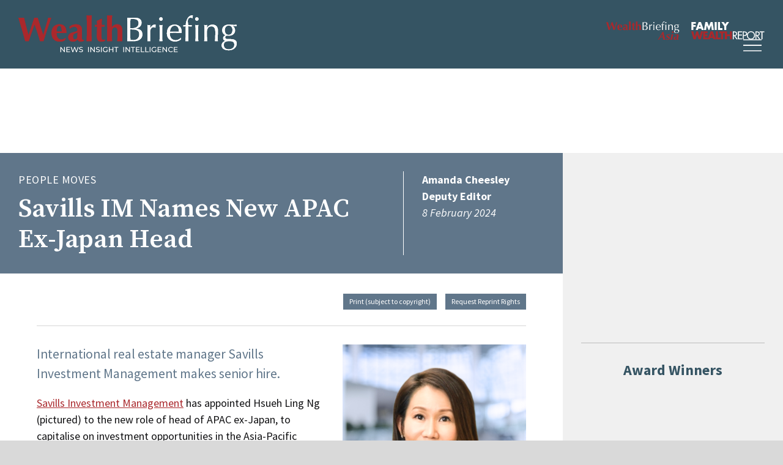

--- FILE ---
content_type: text/html; charset=UTF-8
request_url: https://www.wealthbriefing.com/html/article.php?id=200402
body_size: 10802
content:
<!DOCTYPE html>
<html lang="en" >
<head>
<script type="application/ld+json">
{
"@context": "https://schema.org",
"@type": "NewsArticle",
"mainEntityOfPage": {
"@type": "WebPage",
"@id": "https://www.wealthbriefing.com/html/article.php?id=200402"
},
"headline": "Savills IM Names New APAC Ex-Japan Head",
"description": "International real estate manager Savills Investment Management makes senior hire.	  	  ",
"image": "https://wealthbriefing.com/cms/images/app/People/Hsueh%20Ling%20Ng.png",
"author": {
"@type": "Person",
"name": "Amanda Cheesley"
},
"publisher": {
"@type": "Organization",
"name": "Wealthbriefing",
"logo": {
"@type": "ImageObject",
"url": "https://wealthbriefing.com/html/images/wealth_briefing_logo_strapline.svg"
}
                },
"datePublished": "2024-02-08"
}
</script>
	<link rel="preconnect" href="https://fonts.gstatic.com">
	<link rel="preconnect" href="https://fonts.googleapis.com">
	<link rel="preconnect" href="https://stats.g.doubleclick.net">
	<link rel="preconnect" href="https://securepubads.g.doubleclick.net">
	<link rel="preconnect" href="https://ssl.google-analytics.com">
	<link rel="preconnect" href="https://www.google-analytics.com">
	<link rel="preconnect" href="https://ajax.googleapis.com">	
<script>(function(w,d,s,l,i){w[l]=w[l]||[];w[l].push({'gtm.start':
new Date().getTime(),event:'gtm.js'});var f=d.getElementsByTagName(s)[0],
j=d.createElement(s),dl=l!='dataLayer'?'&l='+l:'';j.async=true;j.src=
'https://www.googletagmanager.com/gtm.js?id='+i+dl;f.parentNode.insertBefore(j,f);
})(window,document,'script','dataLayer','GTM-N289V7M');</script>
<title>Savills IM Names New APAC Ex-Japan Head</title>
<link rel="shortcut icon" type="image/x-icon" href="images/icon.png">
<META http-equiv="Content-type" content="text/html; charset=iso-8859-1">
<meta name="viewport" content="width=device-width; initial-scale=1.0">
<meta http-equiv="content-type" content="text/html; charset=ISO-8859-1"></meta>
<META NAME="Description" CONTENT=" WealthBriefing provides news, features and information for the wealth management and private banking industries.In-depth industry profiles and authoritative commentary ensures that WealthBriefing is the premier supplier of news, content and analysis for wealth managers and private client professionals. Owned by ClearView Publishing, the leading supplier of information about alternative investment, asset management,tax, hedge funds and the high net worth markets">

<META NAME="Keywords" CONTENT="WealthBriefing,Wealth,Wealth briefing,Wealth management,Private clients,Private client management,Private wealth,Private banking,Private banks,Private asset managers,Private asset management,Fund management,Asset management,Hedge funds,Fund of funds,Fund of hedge funds,Alternative assets,CTA,Financial services compliance,Money laundering,Trusts,Estates,Private client tax,Inheritance tax,Money management,Wealthy,Asset allocation,Global wealth management,Private client stock broking,Private equity,Wealth strategy,Wealth allocation strategy,Succession planning,Estate planning,Family office,High net worth,High net worth individuals,Ultra high net worth individuals,HNWs,UHNWs,Multi-family office,Investments,Offshore,Financial planning,Mass affluent,Premier banking,Investment strategies,Managed futures,Portfolio management,Portfolio strategies,Technical analysis,Hedge fund performance,Hedge fund strategies,Fund performance,">


<!--[if lt IE 9]>
	<script src="http://html5shim.googlecode.com/svn/trunk/html5.js"></script>
<![endif]-->
<!--[if lt IE 9]>
	<script src="http://css3-mediaqueries-js.googlecode.com/svn/trunk/css3-mediaqueries.js"></script>
<![endif]-->
<script src="https://ajax.googleapis.com/ajax/libs/jquery/3.7.1/jquery.min.js"></script>
<link rel="stylesheet" href="css/main.css" />
<script src="https://kit.fontawesome.com/e0fe93994e.js" crossorigin="anonymous" defer></script>
<!-- Start cookieyes banner --> <script id="cookieyes" type="text/javascript" src="https://cdn-cookieyes.com/client_data/e545f25d435d3b4467bbf46d/script.js"></script> <!-- End cookieyes banner -->
<script type="text/javascript" src="js/kube.min.js"></script>
<!--<link rel="stylesheet" href="js/flexslider/flexslider.css" type="text/css">
<script type="text/javascript" src="js/flexslider/jquery.flexslider.js"></script>-->
<!--<script type="text/javascript" charset="utf-8">
	// Initiate carousel content
	$(window).load(function() {
		$('.flexslider').flexslider({
			animation: "slide",
			controlNav: false,
			directionNav: true
		});
	});
</script>-->


<script type='text/javascript'>
  (function() {
    var useSSL = 'https:' == document.location.protocol;
    var src = (useSSL ? 'https:' : 'http:') +
        '//www.googletagservices.com/tag/js/gpt.js';
    document.write('<scr' + 'ipt src="' + src + '"></scr' + 'ipt>');
  })();
</script>

<script async src="https://securepubads.g.doubleclick.net/tag/js/gpt.js" crossorigin="anonymous"></script>
<script type='text/javascript'>
  googletag.cmd.push(function() {
    googletag.defineSlot('/2957538/WB_Halfpage_ROS', [300, 600], 'div-gpt-ad-1465196727627-1').addService(googletag.pubads());
    googletag.defineSlot('/2957538/WB_Top_MPU_ROS', [300, 250], 'div-gpt-ad-1465196727627-4').addService(googletag.pubads());
    googletag.defineSlot('/2957538/WB_Leaderboard_ROS', [728, 90], 'div-gpt-ad-1465196727627-5').addService(googletag.pubads());
    googletag.defineSlot('/2957538/WB_Award_Winners_MPU_ROS', [300, 250], 'div-gpt-ad-1575012217997-0').addService(googletag.pubads());
	googletag.defineSlot('/2957538/WB_WealthTalk_Awards_MPU_ROS', [300, 250], 'div-gpt-ad-1615981236380-0').addService(googletag.pubads());
	googletag.defineSlot('/2957538/WB_WealthTalk_MPU_ROS', [300, 250], 'div-gpt-ad-1615981349241-0').addService(googletag.pubads());
	googletag.defineSlot('/2957538/WB_Another_MPU_ROS', [300, 250], 'div-gpt-ad-1615981440503-0').addService(googletag.pubads());
	googletag.defineSlot('/2957538/WB_MPU_Position3_ROS', [300, 250], 'div-gpt-ad-1752680654276-0').addService(googletag.pubads());
	googletag.defineSlot('/2957538/WB_MPU_Position4_ROS', [300, 250], 'div-gpt-ad-1752680737532-0').addService(googletag.pubads());
	googletag.defineSlot('/2957538/WB_MPU_Position5_ROS', [300, 250], 'div-gpt-ad-1752680843182-0').addService(googletag.pubads());
    googletag.enableServices();
  });
</script>


<script>
function myFunction() {
    var x = "Total Width: " + screen.width + "px";
    document.getElementById("demo").innerHTML = x;
}
</script>
<!--[if lt IE 9]>
	<script src="http://html5shim.googlecode.com/svn/trunk/html5.js"></script>
<![endif]-->
<!--[if lt IE 9]>
	<script src="http://css3-mediaqueries-js.googlecode.com/svn/trunk/css3-mediaqueries.js"></script>
<![endif]-->
</head>

<body onload="myFunction()">
<!-- Google Tag Manager (noscript) -->
<noscript><iframe src="https://www.googletagmanager.com/ns.html?id=GTM-N289V7M"
height="0" width="0" style="display:none;visibility:hidden"></iframe></noscript>
<!-- End Google Tag Manager (noscript) -->
<div class="search">
	<form method="get" action="section.php" name="input" class="searchform">
		<fieldset>
		<input type="text" name="keywords">
		<button type="submit" value="Search" id="searchbtn"><i class="far fa-search"></i></button>
		<!--<a href="section.php" title="Advanced search">Advanced search</a>-->
		</fieldset>
	</form>
</div>
<div class="mobile-nav">
	<nav class="main-menu">
	<ul>
		<li id="homenav"><a href="/" title="">Home</a>
		<li id="contactnav" class="sub-nav gen"><a href="#" title="" class="sub-nav">About <i class="fal fa-angle-down"></i></a>
			<ul class="sub-wrap">
				<li>
					<ul class="sub-list">
						<li><a href="page.php?p=overview" title="">Overview</a></li>
						<li><a href="page.php?p=contact" title="">Contact</a></li>
						<!--<li><a href="page.php?p=careers" title="">Careers</a></li>-->
						<li><a href="https://www.wealthbriefing.com/html/page.php?p=contact" title="">Advertise</a></li>
						<li><a href="page.php?p=editorial" title="">Editorial Board</a></li>
						<li><a href="page.php?p=termsandconditions" title="">Terms & Conditions</a></li>
						<li><a href="http://clearviewpublishing.com/privacy-policy/" target="_blank" title="">Privacy Policy</a></li>
						<li><a href="page.php?p=disclaimer" title="">Disclaimer</a></li>
					</ul>
				</li>
			</ul>
		</li>
		
		<li class="sub-nav gen"><a href="#" title="" class="sub-nav">Articles <i class="fal fa-angle-down"></i></a>
			<ul class="sub-wrap">
				<li>
					<ul class="sub-list">
						<li><a href="/html/section.php?type=Features">Comment & Analysis</a></li>
						<li><a href="/html/section.php?type=Daily%20News%20Analysis">News</a></li>
						<li><a href="/html/section.php?menu=cat&category=Compliance">News from Compliance Matters</a></li>
						<li><a href="#" class="sub-nav">People Moves <i class="fal fa-angle-down"></i></a>
							<ul class="sub-wrap">
								<li>
									<ul class="sub-list">
										<li><a href="section.php?menu=cat&category=People%20Moves&region=United Kingdom" title="">United Kingdom </a></li>
										<li><a href="section.php?menu=cat&category=People%20Moves&region=Switzerland" title="">Switzerland</a></li>
										<li><a href="section.php?menu=cat&category=People%20Moves&region=US" title="">United States </a></li>
										<li><a href="section.php?menu=cat&category=People%20Moves&region=Singapore" title="">Singapore </a></li>
										<li><a href="section.php?menu=cat&category=People%20Moves&region=Hong Kong" title="">Hong Kong </a></li>
										<li><a href="section.php?menu=cat&category=People Moves" title="">All People Moves </a></li>
									
									</ul>
								</li>
							</ul>
						</li>	
						
					</ul>
				</li>
			</ul> 
			
			
		</li>			
		
		<li id="catnav" class="sub-nav"><a href="#" title="" class="sub-nav">Categories <i class="fal fa-angle-down"></i></a>
			<ul class="sub-wrap">
				<li>
					<ul class="sub-list">
						<li><a href="section.php?menu=cat&category=Alternatives">Alternatives</a></li>
						<li><a href="section.php?menu=cat&category=Asset Management">Asset Management</a></li>
						<li><a href="section.php?menu=cat&category=Art">Art Wealth Management</a></li>
						<li><a href="http://clearviewpublishing.com/events-category/awards/" target="_blank">Awards</a></li>	
						<li><a href="section.php?menu=cat&category=Client Affairs">Client Affairs</a></li>
						<li><a href="section.php?menu=cat&category=Compliance">Compliance, Legal and Regulation</a></li>
						<li><a href="section.php?menu=cat&category=Digital Assets">Digital Assets</a></li>
						<li><a href="section.php?menu=cat&category=Executive Pay">Executive Pay</a></li>
						<li><a href="section.php?menu=cat&category=ESG">ESG</a></li>
						

					</ul>
					<ul class="sub-list">
						<li><a href="section.php?menu=cat&category=Family Office">Family Office</a></li>	
						<li><a href="section.php?menu=cat&category=Financial Results">Financial Results</a></li>
						<li><a href="section.php?menu=cat&category=Fund Management">Fund Management</a></li>
						<li><a href="section.php?menu=cat&category=Investment Strategies">Investment Strategies</a></li>
						<li><a href="section.php?menu=cat&category=Islamic Banking">Islamic Finance</a></li>
						<li><a href="section.php?menu=cat&category=Market Reports">Market Reports</a></li>
						<li><a href="section.php?menu=cat&category=New Office">New Office</a></li>
						<li><a href="section.php?menu=cat&category=Offshore">Offshore</a></li>
						<li><a href="section.php?menu=cat&category=Philanthropy">Philanthropy</a></li>
								

					</ul>
					<ul class="sub-list">
						<li><a href="section.php?menu=cat&category=Products">Products</a></li>
						<li><a href="section.php?menu=cat&category=Strategy">Strategy</a></li>
						<li><a href="section.php?menu=cat&category=Surveys">Surveys</a></li>			
						<li><a href="section.php?menu=cat&category=Tax">Tax</a></li>
						<li><a href="section.php?menu=cat&category=Technology">Technology</a></li>
						<li><a href="section.php?menu=cat&category=trust estate">Trusts and Estates</a></li>
						<li><a href="section.php?menu=cat&category=White Papers">White Papers</a></li>
						<li><a href="section.php?menu=cat&category=Emerging Markets">Emerging Markets</a></li>
						<li><a href="section.php?menu=cat&category=M and A">M&A</a></li>	
					</ul>
				</li>
			</ul>
		</li>
		
		<li id="viewnav" class="sub-nav gen"><a href="#" class="sub-nav">Events <i class="fal fa-angle-down"></i></a>
			<ul class="sub-wrap">
				<li>
					<ul class="sub-list">
					<li><a href="http://clearviewpublishing.com/events-category/awards/" target="_blank" title="">Awards </a></li>
					<li><a href="http://clearviewpublishing.com/events-category/summits/" target="_blank" title="">Summits</a></li>
					<li><a href="http://clearviewpublishing.com/events-category/briefings/" target="_blank" title="">Briefings</a></li>
					</ul>
				</li>
			</ul>
		</li>					
				
		<li><a href="wealthtalk.php" title="">WealthTalk</a></li>
		
		<li><a href="section.php?category=Research" title="">Research</a></li>	
		
		<li><a target="_blank" href="http://clearviewpublishing.com/events-category/awards/" title="">Awards</a></li>	
		

		<li id="accountnav" class="sub-nav gen"><a href="#" title="" class="sub-nav">Account <i class="fal fa-angle-down"></i></a>
			<ul class="sub-wrap">
			<li>
				<ul class="sub-list">
					        <li><a href="registernow.php" title="">Register</a></li>
	        <li><a href="subscribe.php" title="">Subscribe</a></li>
	        <li><a href="login.php" title="">Login</a></li>
	        
				</ul>
			</li>
			</ul>
		</li>
		<li id="searchnav" class="searchbutton"><a href="#" title="SEARCH" class="searchicon"><i class="far fa-search"></i></a>
		</li>
	</ul>
</nav>
</div>
<div class="nav-icon-cont" data-kube="sticky">
	<a class="mobile-nav-icon" href="#">
		<span></span>
		<span></span>
		<span></span>
		<span></span>
	</a>
	<!-- <a href="#" title="SEARCH" class="searchicon"><i class="far fa-search"></i></a> -->
</div>		
<div class="overlay"> </div>	

<header id="header" class="header"  data-kube="sticky">
	<div class="container large">
		<div class="logo"> 
			<a href="index.php"><img class="logo-img" src="images/wealth_briefing_logo.svg" alt="Wealth Briefing">
			<img class="logo-img desk" src="images/wealth_briefing_logo_strapline.svg" alt="Wealth Briefing"></a>
		</div>
		<div class="menus">
			<div class="networknav">
				<!--<a href="/" target="_blank"><img alt="Compliance Matters" src="images/compliance_matters.svg"></a>
				<a href="/" target="_blank"><img alt="OffshoreRed" src="images/offshorered.svg"></a>-->
				<a href="http://www.wealthbriefingasia.com/" target="_blank"><img alt="WealthBriefing Asia" src="images/wealthbriefing-asia-logo.svg"></a>
				<a href="http://www.fwreport.com/" target="_blank"><img alt="Family Wealth Report" src="images/familywealthreportLogo-nostrapline.svg"></a>
			</div>
			<div class="desktop-nav">
				<nav class="main-menu">
	<ul>
		<li id="homenav"><a href="/" title="">Home</a>
		<li id="contactnav" class="sub-nav gen"><a href="#" title="" class="sub-nav">About <i class="fal fa-angle-down"></i></a>
			<ul class="sub-wrap">
				<li>
					<ul class="sub-list">
						<li><a href="page.php?p=overview" title="">Overview</a></li>
						<li><a href="page.php?p=contact" title="">Contact</a></li>
						<!--<li><a href="page.php?p=careers" title="">Careers</a></li>-->
						<li><a href="https://www.wealthbriefing.com/html/page.php?p=contact" title="">Advertise</a></li>
						<li><a href="page.php?p=editorial" title="">Editorial Board</a></li>
						<li><a href="page.php?p=termsandconditions" title="">Terms & Conditions</a></li>
						<li><a href="http://clearviewpublishing.com/privacy-policy/" target="_blank" title="">Privacy Policy</a></li>
						<li><a href="page.php?p=disclaimer" title="">Disclaimer</a></li>
					</ul>
				</li>
			</ul>
		</li>
		
		<li class="sub-nav gen"><a href="#" title="" class="sub-nav">Articles <i class="fal fa-angle-down"></i></a>
			<ul class="sub-wrap">
				<li>
					<ul class="sub-list">
						<li><a href="/html/section.php?type=Features">Comment & Analysis</a></li>
						<li><a href="/html/section.php?type=Daily%20News%20Analysis">News</a></li>
						<li><a href="/html/section.php?menu=cat&category=Compliance">News from Compliance Matters</a></li>
						<li><a href="#" class="sub-nav">People Moves <i class="fal fa-angle-down"></i></a>
							<ul class="sub-wrap">
								<li>
									<ul class="sub-list">
										<li><a href="section.php?menu=cat&category=People%20Moves&region=United Kingdom" title="">United Kingdom </a></li>
										<li><a href="section.php?menu=cat&category=People%20Moves&region=Switzerland" title="">Switzerland</a></li>
										<li><a href="section.php?menu=cat&category=People%20Moves&region=US" title="">United States </a></li>
										<li><a href="section.php?menu=cat&category=People%20Moves&region=Singapore" title="">Singapore </a></li>
										<li><a href="section.php?menu=cat&category=People%20Moves&region=Hong Kong" title="">Hong Kong </a></li>
										<li><a href="section.php?menu=cat&category=People Moves" title="">All People Moves </a></li>
									
									</ul>
								</li>
							</ul>
						</li>	
						
					</ul>
				</li>
			</ul> 
			
			
		</li>			
		
		<li id="catnav" class="sub-nav"><a href="#" title="" class="sub-nav">Categories <i class="fal fa-angle-down"></i></a>
			<ul class="sub-wrap">
				<li>
					<ul class="sub-list">
						<li><a href="section.php?menu=cat&category=Alternatives">Alternatives</a></li>
						<li><a href="section.php?menu=cat&category=Asset Management">Asset Management</a></li>
						<li><a href="section.php?menu=cat&category=Art">Art Wealth Management</a></li>
						<li><a href="http://clearviewpublishing.com/events-category/awards/" target="_blank">Awards</a></li>	
						<li><a href="section.php?menu=cat&category=Client Affairs">Client Affairs</a></li>
						<li><a href="section.php?menu=cat&category=Compliance">Compliance, Legal and Regulation</a></li>
						<li><a href="section.php?menu=cat&category=Digital Assets">Digital Assets</a></li>
						<li><a href="section.php?menu=cat&category=Executive Pay">Executive Pay</a></li>
						<li><a href="section.php?menu=cat&category=ESG">ESG</a></li>
						

					</ul>
					<ul class="sub-list">
						<li><a href="section.php?menu=cat&category=Family Office">Family Office</a></li>	
						<li><a href="section.php?menu=cat&category=Financial Results">Financial Results</a></li>
						<li><a href="section.php?menu=cat&category=Fund Management">Fund Management</a></li>
						<li><a href="section.php?menu=cat&category=Investment Strategies">Investment Strategies</a></li>
						<li><a href="section.php?menu=cat&category=Islamic Banking">Islamic Finance</a></li>
						<li><a href="section.php?menu=cat&category=Market Reports">Market Reports</a></li>
						<li><a href="section.php?menu=cat&category=New Office">New Office</a></li>
						<li><a href="section.php?menu=cat&category=Offshore">Offshore</a></li>
						<li><a href="section.php?menu=cat&category=Philanthropy">Philanthropy</a></li>
								

					</ul>
					<ul class="sub-list">
						<li><a href="section.php?menu=cat&category=Products">Products</a></li>
						<li><a href="section.php?menu=cat&category=Strategy">Strategy</a></li>
						<li><a href="section.php?menu=cat&category=Surveys">Surveys</a></li>			
						<li><a href="section.php?menu=cat&category=Tax">Tax</a></li>
						<li><a href="section.php?menu=cat&category=Technology">Technology</a></li>
						<li><a href="section.php?menu=cat&category=trust estate">Trusts and Estates</a></li>
						<li><a href="section.php?menu=cat&category=White Papers">White Papers</a></li>
						<li><a href="section.php?menu=cat&category=Emerging Markets">Emerging Markets</a></li>
						<li><a href="section.php?menu=cat&category=M and A">M&A</a></li>	
					</ul>
				</li>
			</ul>
		</li>
		
		<li id="viewnav" class="sub-nav gen"><a href="#" class="sub-nav">Events <i class="fal fa-angle-down"></i></a>
			<ul class="sub-wrap">
				<li>
					<ul class="sub-list">
					<li><a href="http://clearviewpublishing.com/events-category/awards/" target="_blank" title="">Awards </a></li>
					<li><a href="http://clearviewpublishing.com/events-category/summits/" target="_blank" title="">Summits</a></li>
					<li><a href="http://clearviewpublishing.com/events-category/briefings/" target="_blank" title="">Briefings</a></li>
					</ul>
				</li>
			</ul>
		</li>					
				
		<li><a href="wealthtalk.php" title="">WealthTalk</a></li>
		
		<li><a href="section.php?category=Research" title="">Research</a></li>	
		
		<li><a target="_blank" href="http://clearviewpublishing.com/events-category/awards/" title="">Awards</a></li>	
		

		<li id="accountnav" class="sub-nav gen"><a href="#" title="" class="sub-nav">Account <i class="fal fa-angle-down"></i></a>
			<ul class="sub-wrap">
			<li>
				<ul class="sub-list">
					        <li><a href="registernow.php" title="">Register</a></li>
	        <li><a href="subscribe.php" title="">Subscribe</a></li>
	        <li><a href="login.php" title="">Login</a></li>
	        
				</ul>
			</li>
			</ul>
		</li>
		<li id="searchnav" class="searchbutton"><a href="#" title="SEARCH" class="searchicon"><i class="far fa-search"></i></a>
		</li>
	</ul>
</nav>
			</div>
		</div>
	</div>
</header>
<div class="header-spacer container"></div>
<div class="banner">
	<div class="container">
		<div class="desktopad">
			<!-- /2957538/WB_Leaderboard_Homepage_Only -->
			<div id='div-gpt-ad-1465196727627-5' style='height:90px; width:728px;'>
				<script type='text/javascript'>
				googletag.cmd.push(function() { googletag.display('div-gpt-ad-1465196727627-5'); });
				</script>
			</div>
		</div>	
	</div>
</div><script language="JavaScript">
<!--
function na_open_window(name, url, left, top, width, height, toolbar, menubar, statusbar, scrollbar, resizable)
{
  toolbar_str = toolbar ? 'yes' : 'no';
  menubar_str = menubar ? 'yes' : 'no';
  statusbar_str = statusbar ? 'yes' : 'no';
  scrollbar_str = scrollbar ? 'yes' : 'no';
  resizable_str = resizable ? 'yes' : 'no';

  cookie_str = document.cookie;
  cookie_str.toString();

  pos_start  = cookie_str.indexOf(name);
  pos_end    = cookie_str.indexOf('=', pos_start);

  cookie_name = cookie_str.substring(pos_start, pos_end);

  pos_start  = cookie_str.indexOf(name);
  pos_start  = cookie_str.indexOf('=', pos_start);
  pos_end    = cookie_str.indexOf(';', pos_start);
  
  if (pos_end <= 0) pos_end = cookie_str.length;
  cookie_val = cookie_str.substring(pos_start + 1, pos_end);
  if (cookie_name == name && cookie_val  == "done")
    return;

  window.open(url, name, 'left='+left+',top='+top+',width='+width+',height='+height+',toolbar='+toolbar_str+',menubar='+menubar_str+',status='+statusbar_str+',scrollbars='+scrollbar_str+',resizable='+resizable_str);
}

// -->
</script>
<div class="main-content">
	<div class="container section-wrap">
		<div class="main-group sec-lcol">
			
			
			<article id="article-content" class="article people-moves">
					
					<header class="page-head">				<div class="head-group">
							<div class="title-group">
								
								<p class="category">People Moves</p>
								<h1>Savills IM Names New APAC Ex-Japan Head</h1>
							</div>
							<p class="meta">
								<!-- NO IMAGE: TEST --> 
								<span class="meta-item author">Amanda Cheesley</span> 
								<span class="meta-item company"></span>
								<span class="meta-item position"> Deputy Editor</span> 
								<span class="meta-item location"></span> 
								<span class="meta-item date">8 February  2024</span>
							</p>
						</div>
						
					</header>		<section class="article-utils">
			<div class="int-wrap">
			<!-- AddThis Button BEGIN -->
			<!-- Social Media Buttons BEGIN -->
				<div class="addthis_toolbox addthis_default_style">
					<div class="social-share">
						<a class="addthis_button_tweet"></a>
						<a class="addthis_button_linkedin_counter"></a>
					</div>
					<div class="other-share">
						<!--<a style="font-size:12px" href="sharearticle.php?id=200402">Send to a colleague</a>-->
						<a style="font-size:12px" href="printarticle.php?id=200402" target="_blank">Print (subject to copyright)</a>
						
						<a style="font-size:12px" href="page.php?p=contact">Request Reprint Rights</a>
					</div>					
				</div>
				<script type="text/javascript">var addthis_config = {"data_track_addressbar":true};</script>
				<script type="text/javascript" src="//s7.addthis.com/js/300/addthis_widget.js#pubid=ra-5229aace067315cc"></script>
				<!-- Social Media Buttons END -->
			<!-- AddThis Button END -->
			</div>
		</section>		
		<div class="article-content">
					<div class="int-wrap"><img class="inset-img" alt="Savills IM Names New APAC Ex-Japan Head" src="https://wealthbriefing.com/cms/images/app/People/Hsueh%20Ling%20Ng.png" /><p class="standfirst">International real estate manager Savills Investment Management makes senior hire.	  	  </p>
					<p>
  <a href=
  "section.php?keywords=Savills%20Investment%20Management">Savills
  Investment Management</a> has appointed Hsueh Ling Ng (pictured)
  to the new role of head of APAC ex-Japan, to capitalise on
  investment opportunities in the Asia-Pacific region.
</p>
<p>
  She will take up the position later this month, and report to
  Alex Jeffrey, chief executive, the firm said in a statement.
</p>
<p>
  Ng will be joining from Lendlease where she was managing director
  and country head, Singapore, for over six years, as well as chair
  of Lendlease global commercial REIT management. Prior to that,
  she spent eight years as chief executive officer of Keppel REIT
  Management, the firm continued.
</p>
<p>
  Ng will take on overall business management responsibility for
  Savills IM’s investment and client capital teams across its APAC
  platform in all markets other than Japan. The new role of head of
  APAC ex-Japan has been created to capitalise on investment
  opportunities in the region as well as broaden Savills IM’s
  client base there.
</p>
<p>
  The firm manages about $1.5 billion of assets in the Asia-Pacific
  region and $7 billion of capital on behalf of APAC-based clients
  in global real estate, with plans for substantial growth to come.
</p>
<p>
  "With over 30 years’ experience in the real estate industry and
  an impressive track record of driving business growth, she has
  the right credentials to lead our APAC team and to work with our
  clients across the region,” Jeffrey said.&nbsp;“The newly-created
  role will be vital in building on our strong presence in the
  region at what is a key time in the economic cycle, and
  specifically within the real estate sector.”&nbsp;
</p>
<p>
  Savills Investment Management is an international real estate
  investment manager&nbsp;with locations in Amsterdam, Bangkok,
  Frankfurt, Hamburg, Katowice, London, Luxembourg, Madrid, Milan,
  Munich, Paris, Singapore, Stockholm, Sydney, Tokyo and Warsaw. It
  manages&nbsp;total assets under management of €25.7 billion ($28
  billion).&nbsp;&nbsp;
</p>
					</div>
				</div>
		</article>
				<section class="article-utils">
			<div class="int-wrap">
			<!-- AddThis Button BEGIN -->
			<!-- Social Media Buttons BEGIN -->
				<div class="addthis_toolbox addthis_default_style">
					<div class="social-share">
						<a class="addthis_button_tweet"></a>
						<a class="addthis_button_linkedin_counter"></a>
					</div>
					<div class="other-share">
						<!--<a style="font-size:12px" href="sharearticle.php?id=200402">Send to a colleague</a>-->
						<a style="font-size:12px" href="printarticle.php?id=200402" target="_blank">Print (subject to copyright)</a>
						
						<a style="font-size:12px" href="page.php?p=contact">Request Reprint Rights</a>
					</div>					
				</div>
				<script type="text/javascript">var addthis_config = {"data_track_addressbar":true};</script>
				<script type="text/javascript" src="//s7.addthis.com/js/300/addthis_widget.js#pubid=ra-5229aace067315cc"></script>
				<!-- Social Media Buttons END -->
			<!-- AddThis Button END -->
			</div>
		</section>	
		
		<section class="column4">
			<div class="adslot">
			</div>
		</section>
				<!-- Diatomi advert code <section class="section">
			<div class="dianomi_context" data-dianomi-context-id="527"></div>
		</section>-->
		<section class="related-content section">
			<div class="int-wrap">
				<header class="section-head">
					<h1>Related Content</h1>
				</header>
					<div class="related-articles article-wrapper"></div>			</div>
		
		</section>			
		
					
		
		</div>
		<div class="side-group sec-scol">
	<section class="sidebar">
		<div class="adslot">
			<!-- /2957538/WB_Top_MPU_ROS -->
			<div id='div-gpt-ad-1465196727627-4' style='height:250px; width:300px;'>
				<script type='text/javascript'>
					googletag.cmd.push(function() { googletag.display('div-gpt-ad-1465196727627-4'); });
				</script>
			</div>
		</div>
		<div class="adslot">
			<h1>Award Winners</h1>
			<!-- /2957538/WB_Award_Winners_MPU_ROS -->
			<div id='div-gpt-ad-1575012217997-0' style='width: 300px; height: 250px;'>
				<script>
					googletag.cmd.push(function() { googletag.display('div-gpt-ad-1575012217997-0'); });
				</script>
			</div>
		</div>	
		<div class="video_section">
			<!-- /2957538/WB_MPU_Position3_ROS -->
			<div id='div-gpt-ad-1752680654276-0' style='min-width: 300px; min-height: 250px;'>
			  <script>
				googletag.cmd.push(function() { googletag.display('div-gpt-ad-1752680654276-0'); });
			  </script>
			</div>
						<!--<a href="https://wealthbriefing.com/html/wtawardsarchive.php?menu=cat&category=awards" class="button is-small">More Awards Videos</a>-->
		</div>			
		<!--<div class="adslot">
			
			<div class="wealthtalk">
				<!-- /2957538/WB_WealthTalk_MPU_ROS -->
				<!--<div id='div-gpt-ad-1615981349241-0' style='width: 300px; height: 250px;'>
				  <script>
					googletag.cmd.push(function() { googletag.display('div-gpt-ad-1615981349241-0'); });
				  </script>
				</div>	
			</div>
			
		</div>-->
		<div class="video_section">
			<!-- /2957538/WB_MPU_Position4_ROS -->
			<div id='div-gpt-ad-1752680737532-0' style='min-width: 300px; min-height: 250px;'>
			  <script>
				googletag.cmd.push(function() { googletag.display('div-gpt-ad-1752680737532-0'); });
			  </script>
			</div>
						<!--<a href="https://wealthbriefing.com/html/wtftedarchive.php" class="button is-small">More From the Editor's Desk </a>-->
		</div>
		<div class="adslot">
			<!--<div class="wealthtalk">
				<!-- /2957538/WB_WealthTalk_Awards_MPU_ROS -->
				<!--<div id='div-gpt-ad-1615981236380-0' style='width: 300px; height: 250px;'>
				  <script>
					googletag.cmd.push(function() { googletag.display('div-gpt-ad-1615981236380-0'); });
				  </script>
				</div>
			</div>
		</div>-->
		<div class="adslot">
			<!-- /2957538/WB_Halfpage_ROS -->
			<div id='div-gpt-ad-1465196727627-1' style='height:600px; width:300px;'>
			<script type='text/javascript'>
			googletag.cmd.push(function() { googletag.display('div-gpt-ad-1465196727627-1'); });
			</script>
			</div>
		</div>
		
		<div class="video_section">
			<!-- /2957538/WB_MPU_Position5_ROS -->
			<div id='div-gpt-ad-1752680843182-0' style='min-width: 300px; min-height: 250px;'>
			  <script>
				googletag.cmd.push(function() { googletag.display('div-gpt-ad-1752680843182-0'); });
			  </script>
			</div>
						<!--<a href="https://wealthbriefing.com/html/wtexpertviewarchive.php" class="button is-small">More Expert View Videos </a>-->
		</div>
		
		<!--<div class="adslot">
			<!-- /2957538/WB_Another_MPU_ROS -->
			<!--<div id='div-gpt-ad-1615981440503-0' style='width: 300px; height: 250px;'>
			  <script>
				googletag.cmd.push(function() { googletag.display('div-gpt-ad-1615981440503-0'); });
			  </script>
			</div>
		</div>-->
	</section>					
</div>	</div>
	<div class="container">
		<section class="register section">
	<div class="container small">
		<h1 class="is-text-center"><a href="/html/registernow.php">Register for <span class="wb-red">Wealth<span>Briefing</span></span> today</a></h1>
		<div class="is-row">
			<div class="is-col is-80">
				<p>Gain access to regular and exclusive research on the global wealth management sector along with the opportunity to attend industry events such as exclusive invites to Breakfast Briefings and Summits in the major wealth management centres and industry leading awards programmes</p>
			</div>
			<div class="is-col is-20">
				<p><a class="button is-small" href="/html/registernow.php">Register Here</a></p>
			</div>
		</div>
	</div>
</section>


			<section class="pre-footer">
		<div class="is-row is-gapless">
			<div class="is-col is-50 prefoot-item">
				<header class="section-head">
					<h1>More Stories</h1>
				</header>
				<article class="index-short">
				  <h1><a href="article.php/franklin-templeton-positive-on-private-markets-in-2026">Franklin Templeton Positive On Private Markets In 2026</a></h1>
				</article>
	
	<article class="index-short">
				  <h1><a href="article.php/lgt-wealth-management-expands-regional-presence-----">LGT Wealth Management Expands Regional Presence     </a></h1>
				</article>
	
	<article class="index-short">
				  <h1><a href="article.php/whats-new-in-investments%2C-funds--invesco%27s-new-coco-etf">What’s New In Investments, Funds? – Invesco's New CoCo ETF</a></h1>
				</article>
	
	<article class="index-short">
				  <h1><a href="article.php/profits-rise-at-ubp%3B-results-buoyed-by-acquisitions-">Profits Rise At UBP; Results Buoyed By Acquisitions </a></h1>
				</article>
	
	<article class="index-short">
				  <h1><a href="article.php/jtc-targets-brazil">JTC Targets Brazil</a></h1>
				</article>
	
				</div>
			<div class="is-col is-50 prefoot-item">
				<header class="section-head">
					<h1>Most Read</h1>
				</header>
				<article class="index-short">
				  <h1><a href="article.php/efg-international-to-buy-fellow-zurich_dash_listed-bank-">EFG International To Buy Fellow Zurich-Listed Bank </a></h1>
				</article>
	
	<article class="index-short">
				  <h1><a href="article.php/profits-rise-at-ubp%3B-results-buoyed-by-acquisitions-">Profits Rise At UBP; Results Buoyed By Acquisitions </a></h1>
				</article>
	
	<article class="index-short">
				  <h1><a href="article.php/sweden%27s-eqt-leans-into-secondaries-story%2C-agrees-coller-capital-bid-">Sweden's EQT Leans Into Secondaries Story, Agrees Coller Capital Bid </a></h1>
				</article>
	
	<article class="index-short">
				  <h1><a href="article.php/analysis%3A-family-offices-in-motion--london%27s-challenges%2C-widening-office-footprint-">ANALYSIS: Family Offices In Motion – London's Challenges, Widening Office Footprint </a></h1>
				</article>
	
	<article class="index-short">
				  <h1><a href="article.php/private-markets-haven%27t-peaked%2C-plenty-of-momentum-left--wealth-managers">Private Markets Haven't Peaked, Plenty Of Momentum Left – Wealth Managers</a></h1>
				</article>
	
				
			</div>
			<!--<div class="is-col is-33 prefoot-item">
				<header class="section-head">
					<h1>Latest Poll</h1>
				</header>
				<script type='text/javascript' language='javascript' src='https://www.esurveyspro.com/app/polls/widget.js.aspx?id=1745'></script><noscript> <a href ='https://www.esurveyspro.com/' title='free survey software online'>survey software</a></noscript>				
			</div>-->
		</div>
	</section>
		</div>
</div>
		
		<footer class="footer">
			<div class="container large">
				<div class="is-row is-items-middle">
					<div class="is-col is-80">
						<div class="fixedwrap">
						<div id="footer">
							<section class="nav">
							<ul>
							<li><a href="page.php?p=overview" title="">Overview</a></li>
								<li><a href="page.php?p=contact" title="">Contact</a></li>
								<li><a href="page.php?p=contact" title="">Advertise</a></li>
								<li><a href="page.php?p=editorial" title="">Editorial Board</a></li>
								<li><a href="page.php?p=termsandconditions" title="">Terms &amp; Conditions</a></li>
								<li><a href="http://clearviewpublishing.com/privacy-policy/" target="_blank" title="">Privacy Policy</a></li>
								<li><a href="page.php?p=disclaimer" title="">Disclaimer</a></li>
							</ul>
							<p>©Clearview Financial Media Ltd, 83 Victoria Street, London, SW1W 0HW, United Kingdom. Tel: +44(0)207 148 0188</p>
				
							</section>
							<section class="logo">
							<img src="images/clearview-logo.png" alt="ClearView Publishing">
							</section>
						</div>
					</div>
											</div>
					<div class="is-col is-20">
						<div class="social-icons">
							<a href="https://twitter.com/WealthBriefing" target="_blank" rel="nofollow" ><i class="fab fa-twitter"></i></a> 
							<a href="https://www.linkedin.com/groups/3939910/" target="_blank" rel="nofollow" ><i class="fab fa-linkedin-in"></i></a> 
						</div>
					</div>
				</div>
			</div>
		</footer>
		<!-- Dianomi adverts <script type="text/javascript" id="dianomi_context_script" src="https://www.dianomi.com/js/contextfeed.js"></script>-->
		<script src="js/includes.js"></script>
		<script src="js/lazysizescombined.min.js"></script>
	</body>
</html>


--- FILE ---
content_type: text/html; charset=utf-8
request_url: https://www.google.com/recaptcha/api2/aframe
body_size: 259
content:
<!DOCTYPE HTML><html><head><meta http-equiv="content-type" content="text/html; charset=UTF-8"></head><body><script nonce="BsNXRzIC1j5tsjvi0TZ15Q">/** Anti-fraud and anti-abuse applications only. See google.com/recaptcha */ try{var clients={'sodar':'https://pagead2.googlesyndication.com/pagead/sodar?'};window.addEventListener("message",function(a){try{if(a.source===window.parent){var b=JSON.parse(a.data);var c=clients[b['id']];if(c){var d=document.createElement('img');d.src=c+b['params']+'&rc='+(localStorage.getItem("rc::a")?sessionStorage.getItem("rc::b"):"");window.document.body.appendChild(d);sessionStorage.setItem("rc::e",parseInt(sessionStorage.getItem("rc::e")||0)+1);localStorage.setItem("rc::h",'1769533485101');}}}catch(b){}});window.parent.postMessage("_grecaptcha_ready", "*");}catch(b){}</script></body></html>

--- FILE ---
content_type: image/svg+xml
request_url: https://www.wealthbriefing.com/html/images/familywealthreportLogo-nostrapline.svg
body_size: 1310
content:
<?xml version="1.0" encoding="UTF-8" standalone="no"?><!DOCTYPE svg PUBLIC "-//W3C//DTD SVG 1.1//EN" "http://www.w3.org/Graphics/SVG/1.1/DTD/svg11.dtd"><svg width="100%" height="100%" viewBox="0 0 127 30" version="1.1" xmlns="http://www.w3.org/2000/svg" xmlns:xlink="http://www.w3.org/1999/xlink" xml:space="preserve" xmlns:serif="http://www.serif.com/" style="fill-rule:evenodd;clip-rule:evenodd;stroke-linejoin:round;stroke-miterlimit:2;"><g id="Group_162"><path id="Path_42" d="M6.006,24.819l0.036,0l2.832,-8.733l2.8,0l2.654,8.733l0.036,0l2.545,-8.733l3.657,0l-4.324,13.519l-3.587,0l-2.368,-7.836l-0.036,0l-2.654,7.836l-3.57,0l-4.027,-13.519l3.657,0l2.349,8.733Z" style="fill:#aa282c;fill-rule:nonzero;"/><path id="Path_43" d="M24.06,19.064l0,2.259l3.962,0l0,2.978l-3.962,0l0,2.335l4.176,0l0,2.978l-7.691,0l-0,-13.528l7.691,-0l0,2.978l-4.176,-0Z" style="fill:#aa282c;fill-rule:nonzero;"/><path id="Path_44" d="M32.954,27.259l-0.933,2.349l-3.73,-0l5.2,-13.519l3.838,-0l5.091,13.519l-3.747,-0l-0.879,-2.349l-4.84,-0Zm2.455,-6.994l-0.036,-0l-1.452,4.3l2.923,-0l-1.435,-4.3Z" style="fill:#aa282c;fill-rule:nonzero;"/><path id="Path_45" d="M46.131,26.636l4.212,0l0,2.978l-7.727,0l0,-13.528l3.515,0l0,10.55Z" style="fill:#aa282c;fill-rule:nonzero;"/><path id="Path_46" d="M54.988,29.609l-3.515,-0l0,-10.545l-2.9,0l-0,-2.978l9.325,0l-0,2.978l-2.9,0l-0.01,10.545Z" style="fill:#aa282c;fill-rule:nonzero;"/><path id="Path_47" d="M66.858,21.304l-0,-5.218l3.515,-0l-0,13.519l-3.515,0l-0,-5.538l-5.073,-0l-0,5.541l-3.515,0l-0,-13.522l3.515,-0l-0,5.218l5.073,-0Z" style="fill:#aa282c;fill-rule:nonzero;"/><path id="Path_48" d="M80.323,29.609l-2.044,-0l-3.98,-5.719l-0.7,-0l-0,5.719l-1.686,-0l-0,-13.523l2.044,-0c1.224,-0.1 2.453,0.116 3.569,0.628c1.116,0.689 1.791,1.917 1.776,3.228c0.066,1.903 -1.355,3.559 -3.246,3.784l4.267,5.883Zm-6.721,-7.121l0.537,-0c1.721,-0 3.588,-0.323 3.588,-2.473c-0,-2.117 -2.008,-2.422 -3.675,-2.422l-0.447,-0l-0,4.895l-0.003,-0Z" style="fill:#fff;fill-rule:nonzero;"/><path id="Path_49" d="M80.755,16.086l7.262,-0l0,1.543l-5.578,-0l0,3.784l5.414,-0l-0,1.543l-5.414,0l0,5.109l5.578,0l0,1.543l-7.262,0l0,-13.522Z" style="fill:#fff;fill-rule:nonzero;"/><path id="Path_50" d="M90.878,29.609l-1.68,-0l-0,-13.523l1.935,-0c4.161,-0 5.45,1.434 5.45,3.907c-0,2.851 -2.168,3.944 -4.735,3.944l-0.97,-0l-0,5.672Zm-0,-7.175l0.537,-0c1.721,-0 3.588,-0.323 3.588,-2.473c-0,-2.117 -2.008,-2.368 -3.675,-2.368l-0.447,-0l-0,4.843l-0.003,-0.002Z" style="fill:#fff;fill-rule:nonzero;"/><path id="Path_51" d="M110.39,22.847c-0,3.885 -3.196,7.081 -7.081,7.081c-3.885,-0 -7.081,-3.196 -7.081,-7.081c-0,-3.885 3.196,-7.081 7.081,-7.081c3.885,-0 7.081,3.196 7.081,7.081Zm-1.685,0c0.003,-0.069 0.004,-0.139 0.004,-0.208c-0,-2.962 -2.438,-5.4 -5.4,-5.4c-2.962,0 -5.4,2.438 -5.4,5.4c0,0.069 0.001,0.139 0.004,0.208c-0.003,0.069 -0.004,0.139 -0.004,0.208c0,2.962 2.438,5.4 5.4,5.4c2.962,-0 5.4,-2.438 5.4,-5.4c-0,-0.069 -0.001,-0.139 -0.004,-0.208Z" style="fill:#fff;fill-rule:nonzero;"/><path id="Path_52" d="M119.533,29.609l-2.044,-0l-3.98,-5.719l-0.7,-0l0,5.719l-1.686,-0l0,-13.523l2.044,-0c1.224,-0.101 2.454,0.116 3.57,0.628c1.116,0.689 1.791,1.917 1.776,3.228c0.067,1.904 -1.354,3.561 -3.246,3.784l4.266,5.883Zm-6.721,-7.121l0.537,-0c1.721,-0 3.588,-0.323 3.588,-2.473c-0,-2.117 -2.008,-2.422 -3.675,-2.422l-0.447,-0l-0,4.895l-0.003,-0Z" style="fill:#fff;fill-rule:nonzero;"/><path id="Path_53" d="M123.251,29.609l-1.685,-0l0,-11.98l-3.21,0l0,-1.543l8.1,-0l0,1.543l-3.21,-0l0.005,11.98Z" style="fill:#fff;fill-rule:nonzero;"/></g><g id="Group_163"><path id="Path_68" d="M3.704,2.978l0,2.259l3.856,0l-0,2.978l-3.856,0l0,5.309l-3.515,0l-0,-13.524l7.764,0l-0,2.978l-4.249,-0Z" style="fill:#fff;fill-rule:nonzero;"/><path id="Path_69" d="M12.364,11.17l-0.933,2.349l-3.729,0l5.2,-13.519l3.838,0l5.091,13.519l-3.747,-0l-0.879,-2.349l-4.841,0Zm2.455,-6.994l-0.036,0l-1.452,4.3l2.923,0l-1.435,-4.3Z" style="fill:#fff;fill-rule:nonzero;"/><path id="Path_70" d="M24.413,0l3.461,0l2.745,7.226l2.909,-7.226l3.5,0l2.044,13.519l-3.522,-0l-0.988,-7.782l-0.034,-0l-3.246,7.782l-1.4,-0l-3.1,-7.782l-0.036,-0l-1.129,7.782l-3.5,-0l2.296,-13.519Z" style="fill:#fff;fill-rule:nonzero;"/><rect id="Path_71" x="40.546" y="0" width="3.515" height="13.519" style="fill:#fff;fill-rule:nonzero;"/><path id="Path_72" d="M49.871,10.541l4.212,0l0,2.978l-7.727,0l0,-13.519l3.515,0l0,10.541Z" style="fill:#fff;fill-rule:nonzero;"/><path id="Path_73" d="M52.097,0l4.212,0l2.527,3.675l2.527,-3.675l4.212,0l-4.986,7.03l-0,6.493l-3.515,0l-0,-6.493l-4.977,-7.03Z" style="fill:#fff;fill-rule:nonzero;"/></g></svg>